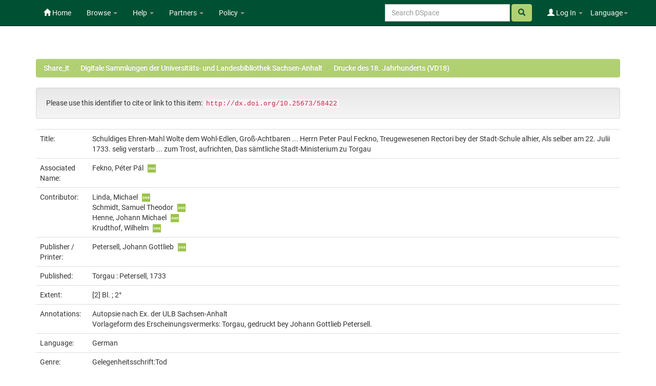

--- FILE ---
content_type: text/html;charset=UTF-8
request_url: https://opendata.uni-halle.de/handle/1981185920/60373
body_size: 7359
content:


















<!DOCTYPE html>
<html>
    <head>
        <title>Share_it: Schuldiges Ehren-Mahl Wolte dem Wohl-Edlen, Groß-Achtbaren ... Herrn Peter Paul Feckno, Treugewesenen Rectori bey der Stadt-Schule alhier, Als selber am 22. Julii 1733. selig verstarb ... zum Trost, aufrichten, Das sämtliche Stadt-Ministerium zu Torgau</title>
        <meta http-equiv="Content-Type" content="text/html; charset=UTF-8" />
        <meta name="Generator" content="DSpace 6.4" />
        <meta name="viewport" content="width=device-width, initial-scale=1.0">
        <link rel="shortcut icon" href="/favicon.ico" type="image/x-icon"/>
        <link rel="stylesheet" href="/static/css/jquery-ui/redmond/jquery-ui-1.12.1.min.css" type="text/css" />
        <link rel="stylesheet" href="/static/css/bootstrap/bootstrap.min.css" type="text/css" />
        <link rel="stylesheet" href="/static/css/bootstrap/bootstrap-theme.min.css" type="text/css" />
        <link rel="stylesheet" href="/static/css/bootstrap/dspace-theme.css" type="text/css" />
        <link rel="stylesheet" href="/static/css/related-items.css" type="text/css" />
        
        <link rel="stylesheet" href="/static/css/bootoast/bootoast.min.css" type="text/css" />
        
        <link rel="stylesheet" href="/static/css/js-year-calendar.min.css" type="text/css" />
         

        <link rel="search" type="application/opensearchdescription+xml" href="/open-search/description.xml" title="DSpace"/>


<link rel="schema.DCTERMS" href="http://purl.org/dc/terms/" />
<link rel="schema.DC" href="http://purl.org/dc/elements/1.1/" />
<meta name="DCTERMS.dateAccepted" content="2022-01-21T16:01:23Z" scheme="DCTERMS.W3CDTF" />
<meta name="DCTERMS.available" content="2022-01-21T16:01:23Z" scheme="DCTERMS.W3CDTF" />
<meta name="DCTERMS.issued" content="1733" scheme="DCTERMS.W3CDTF" />
<meta name="DC.identifier" content="gbv: 147776945" />
<meta name="DC.identifier" content="doi: doi:10.25673/58422" />
<meta name="DC.identifier" content="https://opendata.uni-halle.de//handle/1981185920/60373" scheme="DCTERMS.URI" />
<meta name="DC.identifier" content="http://dx.doi.org/10.25673/58422" scheme="DCTERMS.URI" />
<meta name="DCTERMS.abstract" content="Gedächtnisgedicht auf Peter Paul Fekno, Rektor, +22.07.1733" />
<meta name="DCTERMS.extent" content="[2] Bl. ; 2°" />
<meta name="DC.language" content="ger" scheme="DCTERMS.RFC1766" />
<meta name="DC.publisher" content="Petersell" />
<meta name="DC.rights" content="https://creativecommons.org/publicdomain/mark/1.0/" scheme="DCTERMS.URI" />
<meta name="DC.subject" content="Torgau" />
<meta name="DC.subject" content="090" scheme="DCTERMS.DDC" />
<meta name="DC.title" content="Schuldiges Ehren-Mahl Wolte dem Wohl-Edlen, Groß-Achtbaren ... Herrn Peter Paul Feckno, Treugewesenen Rectori bey der Stadt-Schule alhier, Als selber am 22. Julii 1733. selig verstarb ... zum Trost, aufrichten, Das sämtliche Stadt-Ministerium zu Torgau" />
<meta name="DC.type" content="Book" />
<meta name="DC.identifier" content="urn:nbn:de:gbv:3:1-484454" />
<meta name="DC.identifier" content="78 M 367 (77)" />
<meta name="DC.identifier" content="147776945" />
<meta name="DC.contributor" content="Fekno, Péter Pál" />
<meta name="DC.contributor" content="Petersell, Johann Gottlieb" />
<meta name="DC.date" content="2012" scheme="DCTERMS.W3CDTF" />
<meta name="DC.description" content="Autopsie nach Ex. der ULB Sachsen-Anhalt" />
<meta name="DC.description" content="Vorlageform des Erscheinungsvermerks: Torgau, gedruckt bey Johann Gottlieb Petersell." />
<meta name="DC.identifier" content="vd18 10755357" />
<meta name="DC.contributor" content="Linda, Michael" />
<meta name="DC.contributor" content="Schmidt, Samuel Theodor" />
<meta name="DC.contributor" content="Henne, Johann Michael" />
<meta name="DC.contributor" content="Krudthof, Wilhelm" />

<meta name="citation_keywords" content="Torgau; Book" />
<meta name="citation_title" content="Schuldiges Ehren-Mahl Wolte dem Wohl-Edlen, Groß-Achtbaren ... Herrn Peter Paul Feckno, Treugewesenen Rectori bey der Stadt-Schule alhier, Als selber am 22. Julii 1733. selig verstarb ... zum Trost, aufrichten, Das sämtliche Stadt-Ministerium zu Torgau" />
<meta name="citation_publisher" content="Petersell" />
<meta name="citation_language" content="ger" />
<meta name="citation_pdf_url" content="https://opendata.uni-halle.de//bitstream/1981185920/60373/18/147776945.pdf" />
<meta name="citation_date" content="1733" />
<meta name="citation_abstract_html_url" content="https://opendata.uni-halle.de//handle/1981185920/60373" />


        
        <script type='text/javascript' src="/static/js/jquery/jquery-3.4.1.min.js"></script>
        <script type='text/javascript' src='/static/js/jquery/jquery-ui-1.12.1.min.js'></script>
        <script type='text/javascript' src='/static/js/bootstrap/bootstrap.min.js'></script>
        <script type='text/javascript' src='/static/js/holder.js'></script>
        <script type="text/javascript" src="/utils.js"></script>
        <script type="text/javascript" src="/static/js/choice-support.js"> </script>
        
        <script type="text/javascript" src="/static/js/metadata-beautifier.js"></script>
        
        <script type="text/javascript" src="/static/js/bootoast/bootoast.min.js"></script>
        
        <script type="text/javascript" src="/static/js/js-year-calendar.min.js"></script>
        <script type="text/javascript" src="/static/js/js-year-calendar.de.js"></script>
        <script type="text/javascript" src="/static/js/ulb-calendar.js"></script>
        
        
        
        


    
    


    
    

<!-- HTML5 shim and Respond.js IE8 support of HTML5 elements and media queries -->
<!--[if lt IE 9]>
  <script src="/static/js/html5shiv.js"></script>
  <script src="/static/js/respond.min.js"></script>
<![endif]-->
    </head>

    
    
    <body class="undernavigation">
<a class="sr-only" href="#content">Skip navigation</a>
<header class="navbar navbar-inverse navbar-fixed-top">    
    
            <div class="container">
                

























 <div class="navbar-header">
	<button type="button" class="navbar-toggle" data-toggle="collapse" data-target=".navbar-collapse">
    	<span class="icon-bar"></span>
        <span class="icon-bar"></span>
        <span class="icon-bar"></span>
   	</button>

</div>
<nav class="collapse navbar-collapse bs-navbar-collapse" role="navigation">
	<ul class="nav navbar-nav navbar-left">
    	<li class=""><a href="/"><span class="glyphicon glyphicon-home"></span> Home</a></li>
             
       	<li class="dropdown">
           	<a href="#" class="centeredtext dropdown-toggle" data-toggle="dropdown">Browse <b class="caret"></b></a>
           	<ul class="dropdown-menu">
        		
				
				
			    	<li><a href="/browse?type=dateissued">Issue Date</a></li>
				
			    	<li><a href="/browse?type=author">Author</a></li>
				
			    	<li><a href="/browse?type=title">Title</a></li>
				
			    
	        </ul>
		</li>
		<li class="dropdown">
           	<a href="#" class="dropdown-toggle" data-toggle="dropdown">Help <b class="caret"></b></a>
           	<ul class="dropdown-menu">
				<li><a href="/PDF_Erstellung.jsp">Conversion to PDF/A </a></li>
				<li><a href="/DatenFormate_Share_it.jsp">Preferred / accepted data formats</a></li>
				<li class="divider"></li>
				<li><a href="/Zweitveroeffentlichungsrecht.jsp">Self-Archiving </a></li>
				<li><a href="/Zweitveroeffentlichung_FAQ.jsp">Self-Archiving FAQ </a></li>
           		<li class=""><script type="text/javascript">
<!-- Javascript starts here
document.write('<a href="#" onClick="var popupwin = window.open(\'/help/index.html\',\'dspacepopup\',\'height=600,width=550,resizable,scrollbars\');popupwin.focus();return false;">DSpace Help<\/a>');
// -->
</script><noscript><a href="/help/index.html" target="dspacepopup">DSpace Help</a></noscript></li>
           		
	        </ul>
		</li>
		<li class="dropdown">
           	<a href="community-list" class="dropdown-toggle" data-toggle="dropdown">Partners <b class="caret"></b></a>
           	<ul class="dropdown-menu">
           		<li><a href="/simple-search?query=&location=497920112/1149660">
           			Martin-Luther-Universität Halle-Wittenberg </a></li>
           		<li><a href="/simple-search?query=&location=541532/3149">
           			Otto-von-Guericke-Universität Magdeburg </a></li>
           		<li><a href="/simple-search?query=&location=541532/3138">
           			Hochschule Merseburg </a></li>
           		<li><a href="/simple-search?query=&location=541532/3130">
           			Hochschule Magdeburg-Stendal </a></li>
				<li><a href="/simple-search?query=&location=541532/3119">
           			Hochschule Anhalt </a></li>
				<li><a href="/simple-search?query=&location=1981185920/6690">
           			Hochschule Harz </a></li>
				<li><a href="/simple-search?query=&location=1981185920/6691">
           			Theologische Hochschule Friedensau </a></li>
				<li><a href="/simple-search?query=&location=123456789/33">
           			Burg Giebichenstein Kunsthochschule Halle </a></li>
	        </ul>
		</li>
		
		<!-- 
		<form class="input-group" method="get" action="/simple-search"  scope="search">
				
					<input type="text" class="form-control" placeholder="Search&nbsp;DSpace" name="query" id="tequery" /> <span
						class="input-group-btn">
		        		<button type="submit" id="submit" class="btn btn-success"><span class="glyphicon glyphicon-search"></span></button>
					</span>
					
		
							<div class="input-group-btn">
		
		<select class="form-control" style="max-width:250px;width:35vw;height:35px"  name="location" id="tlocation">
			<option selected="selected" value="/">All of DSpace</option>
			
					<option value="default">
						Martin-Luther-Universität Halle-Wittenberg
					</option>
			
		</select>
		</div>
		
						</form> -->
		
		
		
		
		
		
		
		
		
		
		<li class="dropdown">
           	<a href="/Leitlinien.jsp" class="dropdown-toggle" data-toggle="dropdown">Policy <b class="caret"></b></a>
           	<ul class="dropdown-menu">
           		<li><a href="/Allgemeine%20Bedingungen.jsp" target="_blank">Terms and Conditions</a></li>
           		<li><a href="/Leitlinien.jsp" target="_blank">Share_it Policy</a></li>           		
           		<li class="divider"></li>
                <li class="dropdown-submenu">
                    <a>MLU Halle-Wittenberg <b class="caret"></b></a>
                    <ul class="dropdown-menu">
                        <li><a href="/Deposit-Lizenz-Share_it_Publikationen.pdf" target="_blank">Deposit license - publications</a></li>
                        <li><a href="/Deposit-Lizenz-Share_it_Forschungsdaten.pdf" target="_blank">Deposit license - research data</a></li>
                        <li class="divider"></li>
                        <li><a href="http://wcms.itz.uni-halle.de/download.php?down=46141&elem=3061690" target="_blank">Open Access Policy </a></li>
                        <li><a href="/MLU_LZA_Policy.jsp" target="_blank">Digital Preservation Policy </a></li>
                        <li><a href="http://wcms.itz.uni-halle.de/download.php?down=48148&elem=3101893" target="_blank">Research Data Management Policy </a></li>
                    </ul>
                </li>
                <li class="divider"></li>
                <li class="dropdown-submenu">
                    <a>OVGU Magdeburg <b class="caret"></b></a>
                    <ul class="dropdown-menu">
                        <li><a href="https://www.ub.ovgu.de/ub_media/Service/Formulare/Einwilligungserkl%C3%A4rung+ePub.pdf" target="_blank">Deposit license - publications</a></li>
                        <li class="divider"></li>
                        <li><a href="https://www.ub.ovgu.de/Publizieren+_+Open+Access/Open+Access/Policy.html" target="_blank">Open Access Policy</a></li>
                        <li><a href="/FDM-Leitlinie_OVGU_2019-12-18.pdf" target="_blank">Research Data Management Policy </a></li>
                    </ul>
                </li>
                <li class="divider"></li>
                <li class="dropdown-submenu">
                    <a>Hochschule Magdeburg-Stendal <b class="caret"></b></a>
                    <ul class="dropdown-menu">
                    	<li><a href="https://confluence.h2.de/pages/viewpage.action?pageId=28869972" target="_blank">Deposit license - publications</a></li>
                    	<li class="divider"></li>
                        <li><a href="https://www.h2.de/fileadmin/user_upload/Forschung-Transfer/h2_OA-Policy.pdf " target="_blank">Open Access Policy </a></li>
                    </ul>
                </li>
	        </ul>
		</li>
   </ul>



<div class="nav navbar-nav navbar-right">
	<ul class="nav navbar-nav navbar-right">
    	<li class="dropdown">
	    	<a href="#" class="dropdown-toggle" data-toggle="dropdown">Language<b class="caret"></b></a>
	        <ul class="dropdown-menu">
	 			
	      		<li>
	        		<a onclick="javascript:document.repost.locale.value='de';
	                  	document.repost.submit();" href="?locale=de">
	         			Deutsch
	       			</a>
	      		</li>
	 			
	      		<li>
	        		<a onclick="javascript:document.repost.locale.value='en';
	                  	document.repost.submit();" href="?locale=en">
	         			English
	       			</a>
	      		</li>
	 			
	     	</ul>
    	</li>
	</ul>
</div>

 
<div class="nav navbar-nav navbar-right">
	<ul class="nav navbar-nav navbar-right">
	
    	<li class="dropdown">
        
             <a href="#" class="dropdown-toggle" data-toggle="dropdown"><span class="glyphicon glyphicon-user"></span> Log In <b class="caret"></b></a>
	             
             <ul class="dropdown-menu">
               <li><a href="/mydspace">My Share_it</a></li>
               <li><a href="/subscribe">Receive email<br/>updates</a></li>
               <li><a href="/profile">Edit Profile</a></li>

		
             </ul>
           </li>
          </ul>
		
		<form method="get" action="/simple-search" class="navbar-form navbar-right">
		      
		   	    <div class="form-group">
	          		<input type="text" class="form-control" placeholder="Search&nbsp;DSpace" name="query" id="tequery" size="25"/>
	        	</div>
	        	<button type="submit" class="btn btn-success btn-search"><span class="glyphicon glyphicon-search"></span></button>

			
		</form>
		
	</div>
	
    </nav>


            </div>

</header>

<main id="content" role="main">

                

<div class="container">
    



  

<ol class="breadcrumb btn-success">

  <li><a href="/">Share_it</a></li>

  <li><a href="/handle/1981185920/31823">Digitale Sammlungen der Universitäts- und Landesbibliothek Sachsen-Anhalt</a></li>

  <li><a href="/handle/1981185920/31824">Drucke des 18. Jahrhunderts (VD18)</a></li>

</ol>

</div>                



        
<div class="container">
	







































		
		
		
		
		
            
            <div class="well">Please use this identifier to cite or link to this item:
            <code>http://dx.doi.org/10.25673/58422</code></div>
        




    
    <table class="table itemDisplayTable">
<tr><td class="metadataFieldLabel dc_title">Title:&nbsp;</td><td class="metadataFieldValue dc_title">Schuldiges&#x20;Ehren-Mahl&#x20;Wolte&#x20;dem&#x20;Wohl-Edlen,&#x20;Groß-Achtbaren&#x20;...&#x20;Herrn&#x20;Peter&#x20;Paul&#x20;Feckno,&#x20;Treugewesenen&#x20;Rectori&#x20;bey&#x20;der&#x20;Stadt-Schule&#x20;alhier,&#x20;Als&#x20;selber&#x20;am&#x20;22.&#x20;Julii&#x20;1733.&#x20;selig&#x20;verstarb&#x20;...&#x20;zum&#x20;Trost,&#x20;aufrichten,&#x20;Das&#x20;sämtliche&#x20;Stadt-Ministerium&#x20;zu&#x20;Torgau</td></tr>
<tr><td class="metadataFieldLabel dc_contributor_associatedName">Associated Name:&nbsp;</td><td class="metadataFieldValue dc_contributor_associatedName">Fekno,&#x20;Péter&#x20;Pál<a href="https://explore.gnd.network/gnd/104182288" target="_blank" rel="noopener" class="mark_gnd_img"><img alt="Look up in the Integrated Authority File of the German National Library " title="Look up in the Integrated Authority File of the German National Library " src="/image/gnd.png" width="16" height="16" ></a></td></tr>
<tr><td class="metadataFieldLabel dc_contributor_contributor">Contributor:&nbsp;</td><td class="metadataFieldValue dc_contributor_contributor">Linda,&#x20;Michael<a href="https://explore.gnd.network/gnd/143563734" target="_blank" rel="noopener" class="mark_gnd_img"><img alt="Look up in the Integrated Authority File of the German National Library " title="Look up in the Integrated Authority File of the German National Library " src="/image/gnd.png" width="16" height="16" ></a><br />Schmidt,&#x20;Samuel&#x20;Theodor<a href="https://explore.gnd.network/gnd/139796819" target="_blank" rel="noopener" class="mark_gnd_img"><img alt="Look up in the Integrated Authority File of the German National Library " title="Look up in the Integrated Authority File of the German National Library " src="/image/gnd.png" width="16" height="16" ></a><br />Henne,&#x20;Johann&#x20;Michael<a href="https://explore.gnd.network/gnd/143516574" target="_blank" rel="noopener" class="mark_gnd_img"><img alt="Look up in the Integrated Authority File of the German National Library " title="Look up in the Integrated Authority File of the German National Library " src="/image/gnd.png" width="16" height="16" ></a><br />Krudthof,&#x20;Wilhelm<a href="https://explore.gnd.network/gnd/103125108" target="_blank" rel="noopener" class="mark_gnd_img"><img alt="Look up in the Integrated Authority File of the German National Library " title="Look up in the Integrated Authority File of the German National Library " src="/image/gnd.png" width="16" height="16" ></a></td></tr>
<tr><td class="metadataFieldLabel dc_contributor_publisher">Publisher / Printer:&nbsp;</td><td class="metadataFieldValue dc_contributor_publisher">Petersell,&#x20;Johann&#x20;Gottlieb<a href="https://explore.gnd.network/gnd/104146648" target="_blank" rel="noopener" class="mark_gnd_img"><img alt="Look up in the Integrated Authority File of the German National Library " title="Look up in the Integrated Authority File of the German National Library " src="/image/gnd.png" width="16" height="16" ></a></td></tr>
<tr><td class="metadataFieldLabel cbs_publication_displayform">Published:&nbsp;</td><td class="metadataFieldValue cbs_publication_displayform">Torgau&#x20;:&#x20;Petersell,&#x20;1733</td></tr>
<tr><td class="metadataFieldLabel dc_format_extent">Extent:&nbsp;</td><td class="metadataFieldValue dc_format_extent">[2]&#x20;Bl.&#x20;;&#x20;2°</td></tr>
<tr><td class="metadataFieldLabel dc_description_note">Annotations:&nbsp;</td><td class="metadataFieldValue dc_description_note">Autopsie&#x20;nach&#x20;Ex.&#x20;der&#x20;ULB&#x20;Sachsen-Anhalt<br />Vorlageform&#x20;des&#x20;Erscheinungsvermerks:&#x20;Torgau,&#x20;gedruckt&#x20;bey&#x20;Johann&#x20;Gottlieb&#x20;Petersell.</td></tr>
<tr><td class="metadataFieldLabel dc_language_iso">Language:&nbsp;</td><td class="metadataFieldValue dc_language_iso">German</td><tr><td class="metadataFieldLabel dc_genre">Genre:&nbsp;</td><td class="metadataFieldValue dc_genre">Gelegenheitsschrift:Tod<br />Epikedeion</td></tr>
<tr><td class="metadataFieldLabel dc_subject">Subjects:&nbsp;</td><td class="metadataFieldValue dc_subject">Torgau</td></tr>
<tr><td class="metadataFieldLabel cbs_digitization_displayform">Online Edition:&nbsp;</td><td class="metadataFieldValue cbs_digitization_displayform">Halle&#x20;(Saale)&#x20;:&#x20;Universitäts-&#x20;und&#x20;Landesbibliothek&#x20;Sachsen-Anhalt,&#x20;2012</td></tr>
<tr><td class="metadataFieldLabel local_holding_displayform">Original Publication:&nbsp;</td><td class="metadataFieldValue local_holding_displayform">Universitäts-&#x20;und&#x20;Landesbibliothek&#x20;Sachsen-Anhalt,&#x20;78&#x20;M&#x20;367&#x20;(77)</td></tr>
<tr><td class="metadataFieldLabel dc_identifier_urn">URN:&nbsp;</td><td class="metadataFieldValue dc_identifier_urn"><a href="https://nbn-resolving.org/urn:nbn:de:gbv:3:1-484454">urn:nbn:de:gbv:3:1-484454</a></td></tr>
<tr><td class="metadataFieldLabel dc_identifier_uri">URI:&nbsp;</td><td class="metadataFieldValue dc_identifier_uri"><a href="https://opendata.uni-halle.de//handle/1981185920/60373">https:&#x2F;&#x2F;opendata.uni-halle.de&#x2F;&#x2F;handle&#x2F;1981185920&#x2F;60373</a><br /><a href="http://dx.doi.org/10.25673/58422">http:&#x2F;&#x2F;dx.doi.org&#x2F;10.25673&#x2F;58422</a></td></tr>
<tr><td class="metadataFieldLabel dc_identifier_vd">VD Number:&nbsp;</td><td class="metadataFieldValue dc_identifier_vd">vd18&#x20;10755357</td></tr>
<tr><td class="metadataFieldLabel local_openaccess">Open Access:&nbsp;</td><td class="metadataFieldValue local_openaccess"><img class="mark_oa_img" src="/image/openaccess32.png" title="Open access publication">Open access publication</td></tr>
<tr><td class="metadataFieldLabel dc_rights_uri">License:&nbsp;</td><td class="metadataFieldValue dc_rights_uri"><a href="https://creativecommons.org/publicdomain/mark/1.0/"><img class="mark_license_img" src="/image/license/p//mark/1.0/88x31.png" title="Public Domain Mark 1.0" alt="Public Domain Mark 1.0"></a><a href="https://creativecommons.org/publicdomain/mark/1.0/">Public&#x20;Domain&#x20;Mark&#x20;1.0</a></td><tr><td class="metadataFieldLabel">Appears in Collections:</td><td class="metadataFieldValue"><a href="/handle/1981185920/31824">Drucke des 18. Jahrhunderts (VD18)</a><br/></td></tr>
</table><br/>

    <div class='panel panel-info'><div class='panel-heading'>Ressources:</div><table class='table panel-body'><tbody><tr><td class='standard col-md-2' align='center' style='vertical-align:middle;'><a target="_blank" href="/explore?bitstream_id=2d41dc46-8ad9-4fa9-bf61-7c360305bbf0&handle=1981185920/60373&provider=iiif-image"><img src="https://opendata.uni-halle.de//iiif-imgsrv/2d41dc46-8ad9-4fa9-bf61-7c360305bbf0/!0!65!12!26!65122626212261834373945726090779753172/full/!300,300/0/default.jpg" alt="Thumbnail" style='width: 100%; height: auto;' /></a><br /></td><td style='vertical-align: middle;'><table class='table panel-body'><tbody><tr><th class='standard col-md-3'>View online</th><th class='col-md-6'>&nbsp;</th><th class='col-md-3'>&nbsp;</th></tr><tr><td class='standard'>&nbsp;</td><td class='standard'>&nbsp;</td><td class='standard' align='center'><div class="btn-group btn-block"><a href="/explore?bitstream_id=2d41dc46-8ad9-4fa9-bf61-7c360305bbf0&handle=1981185920/60373&provider=iiif-image" class="btn btn-primary" style="width: 85%" target="_blank">See online <i class="fa fa-eye">IIIF</i></a><button type="button" class="btn btn-primary dropdown-toggle" data-toggle="dropdown"  aria-haspopup="true" aria-expanded="false" style="width: 15%" >  <span class="caret"></span> <span class="sr-only">Toggle Dropdown</span> </button><ul class="dropdown-menu"> <li><a href="/explore?bitstream_id=2d41dc46-8ad9-4fa9-bf61-7c360305bbf0&handle=1981185920/60373&provider=dfg-viewer" target="_blank">See online <i class="fa fa-eye">DFG-Viewer</i></a></li><li role="separator" class="divider"></li> <li><a href="/bitstream/1981185920/60373/3/00000001.jpg" target="_blank">View/Open</a></li></ul> </div></td></tr><tr><th class='standard'>Download</th><th>&nbsp;</th><th>&nbsp;</th></tr><tr><td class='standard' style="vertical-align: middle;">5.52 MB</td><td class='standard' style="vertical-align: middle;">Adobe PDF</td><td class='standard' align='center'><a class="btn btn-primary btn-block" target="_blank" href="/bitstream/1981185920/60373/18/147776945.pdf">View/Open</a></td></tr></tbody></table></td></tr></tbody></table></div>


        
    
    
<div class="container row">


    <a class="btn btn-default" href="/handle/1981185920/60373?mode=full">
        Show full item record
    </a>
    
    <a class="btn btn-primary" href="/export?handle=1981185920/60373&format=bibtex">BibTeX</a>
    <a class="btn btn-primary" href="/export?handle=1981185920/60373&format=endnote">EndNote</a>
    
    <a class="btn btn-primary" href="/explore?bitstream_id=2d41dc46-8ad9-4fa9-bf61-7c360305bbf0&handle=1981185920/60373&provider=iiif-image&onlyManifest=true">IIIF-Manifest</a>

    <a class="btn btn-primary" href="/explore?bitstream_id=2d41dc46-8ad9-4fa9-bf61-7c360305bbf0&handle=1981185920/60373&provider=dfg-viewer&onlyManifest=true">METS (OAI-PMH)</a>
    
    
    
    <a class="statisticsLink  btn btn-primary" href="/handle/1981185920/60373/statistics"><span class="glyphicon glyphicon-stats"></span></a>    

    

</div>
<br/>
    

<br/>
    <p class="submitFormHelp alert alert-info"></p>
















            

</div>
</main>
            
    <footer class="navbar navbar-inverse navbar-bottom">

        <div>
            <a href="https://dini.de/dienste-projekte/dini-zertifikat/">
                <img src="/image/DINI_Siegel_FINAL_22.png" border="0" alt="DINI Zertifikat 2016" style="max-height:100px; margin-top: 5px; margin-right: 10px" class="pull-right">
            </a>
        </div>
        <div id="designedby" class="container text-muted" style="padding-top: 35px;">

        
            <div id="footer_feedback" class="pull-right">                                    
                <p class="text-muted">
                    <a href="/Impressum.jsp">Imprint </a>
                    &nbsp;&nbsp;&nbsp;
                    <a href="/Erstinformation.jsp">Privacy Policy</a>
                    &nbsp;&nbsp;&nbsp;
                    <a href="/Kontakt.jsp">Contact</a>
                    <a href="/htmlmap"></a>
                </p>
            </div>
        </div>
    </footer>
    </body>
</html>

